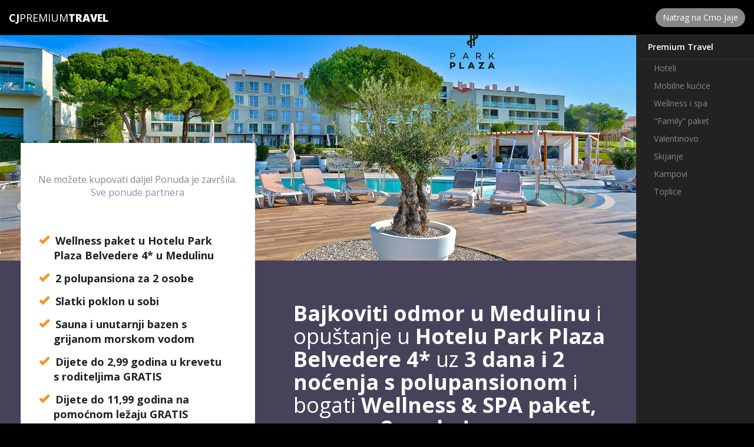

--- FILE ---
content_type: text/html; charset=utf-8
request_url: https://www.crnojaje.hr/Premium/46117
body_size: 7246
content:
 
<!DOCTYPE html PUBLIC "-//W3C//DTD XHTML 1.0 Transitional//EN" "http://www.w3.org/TR/xhtml1/DTD/xhtml1-transitional.dtd">
<html xmlns="http://www.w3.org/1999/xhtml">
    <head>
        <meta http-equiv="Content-Type" content="text/html; charset=utf-8" />
        <meta http-equiv="X-UA-Compatible" content="IE=edge">
        <meta name="viewport" content="width=device-width" />
        <meta http-equiv="content-language" content="hr" /> 
        <meta name="twitter:card" content="product" />
        <meta name="twitter:site" content="@CrnoJaje" />
        <meta name="twitter:data2" content=" €" />
        <meta name="twitter:label2" content="CIJENA" />
        <meta name="twitter:data1" content=" %" />
        <meta name="twitter:label1" content="POPUST" />
        <meta property="og:locale" content="hr_HR" />
        <meta property="og:url" content="https://www.crnojaje.hr/Premium/46117" />
        <meta property="og:image" content="https://content.crnojaje.hr/dealImages/46117/m-46117.png" />
        <meta property="og:title" content="Putovanja - Wellness odmor u Hotelu Park Plaza Belvedere 4* u Medulinu uz 2 polupansiona za dvoje!" />
        <meta property="og:type" content="article" /> 
        <meta property="og:description" content="Bajkoviti odmor u Medulinu i opuštanje u Hotelu Park Plaza Belvedere 4* uz 3 dana i 2 noćenja s polupansionom i bogati Wellness   SPA paket, a sve za 2 osobe!" />
        <meta property="og:updated_time" content="1769877979" />
        <meta property="fb:app_id" content="311175635593831" />
        <meta name="Robots" content="all" />
        <meta name="Description" content="Putovanja - Wellness odmor u Hotelu Park Plaza Belvedere 4* u Medulinu uz 2 polupansiona za dvoje!" />
        <link href="/Content/GoldDeal/bootstrap.min.css" rel="stylesheet">
        <link href='https://fonts.googleapis.com/css?family=Open+Sans:400,300,600,700,800&subset=latin,latin-ext' rel='stylesheet' type='text/css'>
        <link href="https://fonts.googleapis.com/css2?family=Material+Symbols+Outlined" rel="stylesheet" />
        <link href="/Content/css/NewCJPremiumTravel.css" rel="stylesheet">
        <link href="/Content/css/Premium/PremiumTravel.css" rel="stylesheet">
        <title>Bajkoviti odmor u Medulinu i opuštanje u Hotelu Park Plaza Belvedere 4* uz 3 dana i 2 noćenja s polupansionom i bogati Wellness   SPA paket, a sve za 2 osobe! - CJ Premium</title>

        <script src="/Scripts/CjPremium/jquery1.9.1.js"></script>
        <script src="/Scripts/jquery-ui-1.8.16.min.js"></script>
        <script src="/Scripts/CjPremium/bootstrap.min.js"></script>
        <script src="/Scripts/jquery.notify.js"></script>
         <!-- Facebook Pixel Code -->
        <script>
            !function (f, b, e, v, n, t, s) {
                if (f.fbq) return;
                n = f.fbq = function () {
                    n.callMethod ?
                        n.callMethod.apply(n, arguments) : n.queue.push(arguments)
                };
                if (!f._fbq) f._fbq = n;
                n.push = n;
                n.loaded = !0;
                n.version = '2.0';
                n.queue = [];
                t = b.createElement(e);
                t.async = !0;
                t.src = v;
                s = b.getElementsByTagName(e)[0];
                s.parentNode.insertBefore(t, s)
            } (window,
                document, 'script', 'https://connect.facebook.net/en_US/fbevents.js');
            fbq('init', '2421973078108401'); // Insert your pixel ID here.
            fbq('track', 'PageView');
        </script>
        <noscript><img height="1" width="1" style="display: none" src="https://www.facebook.com/tr?id=2421973078108401&ev=PageView&noscript=1" /></noscript>
        <!-- DO NOT MODIFY -->
        <!-- End Facebook Pixel Code -->
        <script>                
            (function (w, d, s, l, i) {
                w[l] = w[l] || []; w[l].push({ 'gtm.start':
                        new Date().getTime(), event: 'gtm.js'
                }); var f = d.getElementsByTagName(s)[0],
                        j = d.createElement(s), dl = l != 'dataLayer' ? '&l=' + l : ''; j.async = true; j.src ='https://www.googletagmanager.com/gtm.js?id=' + i + dl; f.parentNode.insertBefore(j, f);
            })(window, document, 'script', 'dataLayer', 'GTM-5LC7LLF');
        </script>
        
            <!-- Google tag (gtag.js) -->
<script async src="https://www.googletagmanager.com/gtag/js?id=G-S3B3LQV1HY"></script>
<script>
    window.dataLayer = window.dataLayer || [];
    function gtag() { dataLayer.push(arguments); }
    gtag('js', new Date());

    gtag('config', 'G-S3B3LQV1HY');
</script>
    </head>
    <body class="Putovanja">
        <noscript><iframe src="https://www.googletagmanager.com/ns.html?id=GTM-5LC7LLF"
                          height="0" width="0" style="display:none;visibility:hidden"></iframe></noscript>
        <div class="top">
            <div class="container-fluid">
                <a class="navbar-brand navbar-deal-premium pull-left" href="/Deals/PremiumList/Putovanja"><b>CJ</b>Premium</a>
                <button type="button" class="navbar-toggle pull-right" data-toggle="collapse" data-target="#myNavbar">
                    <span class="icon-bar"></span>
                    <span class="icon-bar"></span>
                    <span class="icon-bar"></span> 
                </button>
                <a href="/" class="btn btn-back pull-right">Natrag na Crno Jaje</a>
            </div>
        </div>
        <div class="menu collapse navbar-collapse" id="myNavbar">
            
<ul class="harmonika" id="accmenu">
    
        <li class="outer-li ">
                <i class="open-li-button fas" title="Klikni za potkategorije"></i>
            <a href="/Deals/PremiumList/Putovanja">Premium Travel</a>
                <ul class="inner-ul">
                        <li class="inner-li ">
                            <a href="/Deals/PremiumList/Hoteli">Hoteli</a>
                        </li>
                        <li class="inner-li ">
                            <a href="/Deals/PremiumList/Mobilne-kucice">Mobilne kućice</a>
                        </li>
                        <li class="inner-li ">
                            <a href="/Deals/PremiumList/Wellness">Wellness i spa</a>
                        </li>
                        <li class="inner-li ">
                            
                        </li>
                        <li class="inner-li ">
                            <a href="/Deals/PremiumList/Family-paket">"Family" paket</a>
                        </li>
                        <li class="inner-li ">
                            <a href="/Deals/PremiumList/Valentinovo">Valentinovo</a>
                        </li>
                        <li class="inner-li ">
                            <a href="/Deals/PremiumList/Skijanje">Skijanje</a>
                        </li>
                        <li class="inner-li ">
                            <a href="/Deals/PremiumList/Kampovi">Kampovi</a>
                        </li>
                        <li class="inner-li ">
                            <a href="/Deals/PremiumList/Toplice">Toplice</a>
                        </li>
                </ul>
        </li>
</ul>
<script>
    $(function() {
        $("li.current").addClass("open");
        $("li.inner-current").parent().parent("li.outer-li").addClass("open");
        $('.open-li-button').click(function () {
            $(this).parent("li.outer-li").toggleClass("open");
        });
    })
</script>


        </div>
        
        <div class="main">
            <div class="container-fluid premium-wrap">
                <div id="messageContianer" style="display: none">
    <div id="basic-template">
        <a class="ui-notify-cross ui-notify-close" href="#">x</a>
        <h1>#{title}</h1>
        <p style="z-index: 5">#{text}</p>
    </div>
 
    <div id="advanced-template">
        <!-- ... you get the idea ... -->
    </div>
</div>
<script type="text/javascript">
    
    $("#messageContianer").notify({
        expires: false,
        showClose: true,
        speed: 500
    });
    
    $("body.checkout #messageContianer").notify({
        expires: false,
        showClose: true,
        speed: 500
    });
        
    $('body.mobile #messageContianer').hide();

    var currentPopup    ;

    function AddedToWishlist() {
        $("#messageContianer").show();
        $("#messageContianer .ui-notify-message").hide();
        currentPopup = $("#messageContianer").notify("create", {
            title: 'Spremljeno',
            text: 'Ponuda je spremljena na vašu listu želja.'
        });
    }

    function RemovedFromWishlist() {
        $("#messageContianer").show();
        $("#messageContianer .ui-notify-message").hide();

        currentPopup = $("#messageContianer").notify("create", {
            title: 'Uklonjeno',
            text: 'Ponuda je uklonjena sa liste želja.'
        });
    }

</script>
                <div class="header-image" style="background-image: url(https://content.crnojaje.hr/dealImages/46117/Main46117.jpg);" alt="Bajkoviti odmor u Medulinu i opuštanje u Hotelu Park Plaza Belvedere 4* uz 3 dana i 2 noćenja s polupansionom i bogati Wellness   SPA paket, a sve za 2 osobe!" title="Bajkoviti odmor u Medulinu i opuštanje u Hotelu Park Plaza Belvedere 4* uz 3 dana i 2 noćenja s polupansionom i bogati Wellness   SPA paket, a sve za 2 osobe!">
                    
                    
                    
    
    
                    

                    

                </div>
                <div class="row buy-line">
                    <div class="title-top col-md-7 pull-right">
                        <div class="marketing">
                            <h1><b>Bajkoviti odmor u</b><b> Medulinu</b> i opuštanje u <b>Hotelu Park Plaza Belvedere 4*</b> uz <b>3 dana i 2 noćenja s polupansionom</b> i bogati <b>Wellness &amp; SPA paket, a sve za 2 osobe!</b></h1> 
                        </div>
                    </div>
                    <div class="col-md-5">
                        <div class="sidewrap-premium">
                   
                    
                            <div class="row text-center ">
                                <div class="coupons-wrap">
                                   
                   
                                    
                                        <div class="deal-done">Ne možete kupovati dalje! Ponuda je završila.  <a href='/DealProvider/5266'>Sve ponude partnera</a></div>
                                </div>
                            </div> 
                            
                    
                            <div class="row">
                                <div class="col-md-12">
                                    <div class="spec-notes">
                                        <ul><li><b>Wellness paket u Hotelu Park Plaza Belvedere 4* u Medulinu</b></li><li><b>2 polupansiona za 2 osobe&nbsp;</b></li><li><b>Slatki poklon u sobi&nbsp;</b></li><li><b>Sauna i unutarnji bazen s grijanom morskom vodom</b></li><li><b>Dijete&nbsp;</b><b>do 2,99 godina u krevetu s roditeljima GRATIS</b></li><li><b>Dijete&nbsp;do 11,99 godina na pomoćnom ležaju GRATIS</b></li></ul>
                                    </div>
                                </div>
                            </div>

                            <div class="row notes">
                                <div class="col-md-12">
                                    <div id="demo" class="collapse">
                                        <ul>
                                            <li class="notes-title"><b>NAPOMENE:</b></li>
                                            <ul><li>Ponuda uključuje: <b>Wellness paket i 3 dana/2 noćenja s polupansionom za 2 osobe i do 2 djece u Hotelu Park Plaza Belvedere 4* u Medulinu!</b></li><li><b>1 dijete do 2,99 godina GRATIS na osnovnom ležaji, a 1 dijete do 11,99 GRATIS na pomoćnom ležaju!&nbsp;</b></li><li><b>Cijena vrijedi za 2 osobe i uključuje:</b></li><li><b>3 dana/2 noćenja u dvokrevetnoj sobi</b></li><li><b>polupansion - buffet doručak i večera</b></li><li><b>slatki poklon u sobi&nbsp;</b></li><li><b>korištenje saune i unutarnjeg bazena s grijanom morskom vodom u wellnessu hotela + k</b><b>orištenje fitnessa +&nbsp;</b><b>10% popusta na sve tretmane wellnessa&nbsp;</b></li><li><b>besplatni upgrade u Superior sobu </b>(ili balkon ili pogled more, sukladno raspoloživosti)</li><li><b>boravišna pristojba</b></li><li><b>besplatni Wi-Fi&nbsp;</b></li><li><b>besplatni parking u blizini hotela&nbsp;</b></li><li><b>GRATIS dijete do 2,99 godina; 1 dijete do 11,99 godina na pomoćnom ležaju GRATIS; Family sobe: 1. dijete do 11,99 godina GRATIS,</b> 2. dijete do 11,99 godina doplata 20€ dnevno</li><li><b>Kupon vrijedi za 2 osobe.</b></li><li><b>Kupon vrijedi od 02.01.2023.do 31.03.2023.</b></li><li><b>Prije kupnje kupona obavezna provjera slobodnog termina na <a href="tel:052 529 400">052 529 400</a> ili msbeletic@arenahospitalitygroup.com, a ODMAH nakon kupnje i primitka kupona potrebna potvrda rezervacije termina na msbeletic@arenahospitalitygroup.com!</b></li><li class="imp">Kupon je potrebno ponijeti sa sobom prilikom dolaska!</li><li class="imp">Rezervacija termina ovisno o smještajnoj raspoloživosti Hotela!</li><li class="imp">Budući da je ponuda ograničena, kupljene kupone nije moguće stornirati.</li><li class="imp">U slučaju eventualne reklamacije i nezadovoljstva potrebno se obratiti na licu mjesta pružatelju usluge. Naknadne reklamacije se neće uvažiti</li><li class="imp">U slučaju da kupon nije iskorišten u roku, jasno navedenom na samom kuponu/ponudi, ne ostvaruje se povrat sredstava.</li><li class="imp">U slučaju da trebate R1, isti tražite direktno od partnera prije izrade računa.</li><li class="imp">Fakturu (račun) za navedeni proizvod ili uslugu koju kupujete, izdaje isključivo tvrtka-pružatelj usluga.</li><li class="imp">Kupac je obvezan rezervirati termin dolaska kod partnera (ukoliko nije drugačije definirano) te je obvezan u slučaju eventualnog otkazivanja, pismeno o tome obavijestiti partnera i Crno Jaje zbog ostvarivanja prava na povrat.</li><li class="imp">Popust se ostvaruje isključivo kupnjom kupona.</li><li class="imp">Kupnja je moguća putem web stranice CJPremium Travel - CrnoJaje.hr ili u poslovnici u Zagrebu - Vlaška 63 (plaćanje karticama ili općom uplatnicom), u protivnom popust na uslugu/proizvod ne vrijedi!<b>&nbsp;&nbsp;</b></li><li>U slučaju nemogućnosti korištenja kupona zbog više sile isto će biti ostvareno odmah po normalizaciji! Odobravamo isključivo odgodu realizacije, te kupon u tom slučaju vrijedi do termina koji će biti definiran sa korisnikom i partnerom!</li></ul>
                                            <ul>
                                                <li>Kupac je obvezan rezervirati termin dolaska kod partnera (ukoliko nije drugačije definirano) te je obvezan u slučaju eventualnog otkazivanja, pismeno o tome obavijestiti partnera i Crno Jaje zbog ostvarivanja eventualnog prava na povrat.</li>
                                                <li>Po Zakonu o zaštiti potrošača NN 19/22 članak 86. stavak 12, kupac nema pravo na jednostrani raskid ovog ugovora pružanja usluge smještaja ako je ugovoreno da usluga bude pružena određenog datuma ili u određenom razdoblju.</li>
                                            </ul>
                                            
                                        </ul>
                                    </div>
                                </div>
                            </div>
                        </div>
                    </div>
                    <div class="col-md-7 float-lg-right">
                        <div class="marketing">
                            <div class="titles">
                                <h2>
                                    
                                    
                                
                                    Savršen odmor na istarski način uz luksuzni paket Hotela Park Plaza Belvedere 4*... U cijenu je uključena i boravišna pristojba te mogućnost besplatnog upgradea sobe (sukladno raspoloživosti)! Kupon vrijedi do 31.03.2023.
                                </h2>
                            </div>
                                    
                    <h3 class="suggestion-offer-tittle"><strong>Pogledajte ovu ponudu</strong></h3>
                    <div class="row suggestion-offer">
                        <div class="col-xs-12 col-lg-6 suggestion-offer-image">
                            <img src="https://content.crnojaje.hr/dealImages/65116/m-65116.png" class="w-100"/>
                        </div>
                        <div class="col-xs-12 col-lg-6">
                            <h4>
                                Bajkoviti odmor u <b>Medulinu</b> i opuštanje u <b>Hotelu Park Plaza Belvedere 4*</b> uz <b>3 dana i 2 noćenja na bazi polupansiona za 2 osobe i do 2 djece,</b> <b>Wellness &amp; SPA sadržaje... </b>
                            </h4>
                            <div class="row cijene">
                                        <div class="col-md-8 col-sm-9 col-xs-12 text-center">
                                            <div class="service-item best-price">
                                                <p><span>SUPER CIJENA OD</span>
                                                    <strong>
                                                        299,00 €
                                                    </strong>
                                                </p>
                                            </div>
                                        </div>
                                <div class="col-md-4 col-sm-3 col-xs-12 buy">
                                    <div class="service-item btn_buy list-btn">
                                        <a href="/Deals/Details/65116" class="button kupi">KUPI</a>

                                    </div>
                                </div>
                            </div>
                        </div>
                    </div>
                        </div>
                    </div>
                </div>
            </div>
        </div>
        
    
        
        <footer>
            <div class="container-fluid">
                <div class="row">
                    <div class="col-lg-4 col-sm-12 col-xs-12 maps">
                        <h1 id="map_canvas_title" style="background-color: #555; font-size: 16px; font-weight: bold; color: White; padding: 15px 20px; text-align: left; margin-bottom: 0px; float: none; line-height: normal; border-bottom: none; text-shadow: none; letter-spacing: 0px;">A gdje je to?</h1> 
<div id="map_canvas" style="height: 200px; width: auto; margin-top: 0px; "></div>

                    </div>
                    <div class="col-lg-4 col-sm-6 col-xs-12">
                        <a href="/"><img class="premium-footer" src=https://content.crnojaje.hr/dealProviderImage/5266.png alt="Arena Hospitality Group" class="logo" /></a>
                               
                        <p>
                     
                    
                            <strong>Arena Hospitality Group</strong><br>
                                                                                 -, -<br />
                                                                                 Telefon: -<br />
                                                                                     <span>Info mobitel:</span> -<br />
                                                                                 <a href="http://www.arenahotels.com" target="_blank">www.arenahotels.com</a><br>
                                                                                                                                                                                                         <a href="mailto:msbeletic@arenahospitalitygroup.com">msbeletic@arenahospitalitygroup.com</a>
                        </p>
                    </div>
                    <div class="col-lg-4 col-sm-6 col-xs-12">
                        <img class="premium-footer" src="https://content.crnojaje.hr/dealImages/12481/jaje_logo.png" />
                    </div>
                </div>
            </div>
        </footer>
        <script>
            $('.carousel').carousel({
                interval: 2000 //changes the speed
            }   )
        </script>
        
        <script>
            $(document)
                .on('click', '.dropdown-menu', function (e) {
                    e.stopPropagation();
                });
        </script>
        
        <link rel="stylesheet" href="/Scripts/Leaflet/leaflet.css">
<script src="/Scripts/Leaflet//leaflet.js"></script>
<script>var mymap = L.map('map_canvas').setView([44.812005, 13.942444], 11);
L.marker([44.812005, 13.942444]).addTo(mymap).bindPopup('Osipovica 33, Medulin');
L.tileLayer('https://{s}.tile.openstreetmap.org/{z}/{x}/{y}.png', {
                                    attribution: '&copy; <a href="https://www.openstreetmap.org/copyright">OpenStreetMap</a> contributors'
                                    }).addTo(mymap);
                                    </script>

                <script type="text/javascript">
            var _gaq = _gaq || [];
            _gaq.push(['_setAccount', 'UA-28118054-1']);
            _gaq.push(['_trackPageview']);
            (function () {
                var ga = document.createElement('script'); ga.type = 'text/javascript'; ga.async = true;
                ga.src = ('https:' == document.location.protocol ? 'https://ssl' : 'http://www') + '.google-analytics.com/ga.js';
                var s = document.getElementsByTagName('script')[0]; s.parentNode.insertBefore(ga, s);
            })();
        </script>


    </body>
    
<!-- Ellapsed Time (10094) Url(https://www.crnojaje.hr:443/Premium/46117) Server(WEBPK2) -->
</html>


<script>
    var napomene = $("#demo");
    napomene.attr("aria-expanded", false);

    $("#napomeneBtn").click(function () {
        $("#napomeneBtn").html(napomene.attr("aria-expanded") === 'false' ? "Sakrij napomene" : "Pročitaj sve napomene");
    });
</script>

--- FILE ---
content_type: text/css
request_url: https://www.crnojaje.hr/Content/css/NewCJPremiumTravel.css
body_size: 5524
content:
html,
body {
    height: 100%;
    background-color: #000;
    color: #888;
    font-size: 14px;
    font-family: 'Open Sans',Helvetica,Arial,sans-serif;
}
html.premium-list {
    height: 100%;
    background-color: #fff;
}
html.premium-list body {
    height: 100%;
    background-color: #fff;
}
a, a:hover {
  color: #948bb7;
}
h1,h2 {
    color: white;
}
h2 {
    font-size: 18px;
    line-height: normal;
    margin-bottom: 20px;
}
.premium-wrap {
    padding: 60px 200px 50px 0px;
}
.header-image {
    background-position: center 0px; 
    background-repeat:  no-repeat;
    background-size: cover;
    background-repeat: no-repeat;
    padding-top: 41%;
    margin-bottom: 50px;
    margin-right: -15px;
    margin-top: -60px;
    position: relative;
}
.marketing {
     padding: 0px 50px 0px 35px;
}
.marketing .description  img {
    margin: 20px 0px;
    width: 100%!important;
}
.marketing .description p b {
    color: white;
}
.Zdravlje .marketing .description img {
    display: none!important;
}
.wishlist-button.activated{
  color: #fc8f24!important;
}

.d-flex {
    display: flex;    
}
.align-items-center {
    align-items: center;
}
.justify-content-center {
    justify-content: center;
}
.mt-2 {
    margin-top: 20px; 
}
.ml-1 {
    margin-left: 10px; 
}
.mr-2 {
    margin-right: 20px; 
}
.mb-2 {
    margin-bottom: 20px; 
}

.bots-voucher {position: absolute;right: 0px;top: 0px;}

/*Master*/
.master-znak {position: absolute; top: -6px; left: -6px; width: 87px; height: 88px; background: none; z-index: 2000;background-image: url(../images/ukras-master.svg);background-repeat: no-repeat;}
.zaba-znak {position: absolute; top: -6px; left: -6px; width: 87px; height: 88px; background: none; z-index: 2000;background-image: url(../images/ukras-zaba.svg); background-repeat: no-repeat;}
.master-details-ukras {position: absolute;width:200px;height: 200px;right: 15px;bottom: 0px;}
.master-details-ukras.diners,.master-details-ukras.zaba {position: absolute;width:200px;height: 200px;right: auto;bottom: 0px;left: calc(41% - 15px);}
.master-details-ukras svg{width:100%;height: 100%;}
.master-akcija-lista {
    border: 3px dashed #dda045;
    padding: 2% 30% 2% 2%;
    margin-bottom: 2%;
    font-size: 18px;
    line-height: 24px;
    border-radius: 5px;
    background-image: url(/Content/images/master-kartice-lista.png);
    background-repeat: no-repeat;
    background-position: center right 2%;
    margin-top: 10px;
    color: #000;
    background-color: white;
}
.master-akcija-lista .master-disc{
    font-size: 28px;
    color: #dda045; 
    padding-bottom: 10px;
    display: block;
}

.master-akcija-lista p{
    margin-bottom: 0px;
}

.black-friday-badge {position: absolute; overflow: hidden;height: 250px;width: 250px;left: auto;z-index: 5000;top: 60px;right: 15px;}
.black-friday-badge img{height: 250px; position: absolute;right: -30px;}


.ultra-last-minute {
    display: block;
    position: absolute;
    width: 180px;
    height: 50px;
    background-image: url(/Content/images/ultra-last-minute.svg);
    background-repeat: no-repeat;
    top: 100px;
    background-size: 100% auto;
} 

   
 /*** IZDVOJENO u MARKETING OPIS ***/
.marketing .description .izdvojeno { clear: both; min-height: 70px; margin-bottom: 15px; border-top: 1px solid #fff; border-bottom: 1px solid #fff;padding: 15px 6px 8px 0;}
.marketing .description .izdvojeno span { background: url(../images/art/izdvojeno.png) top left no-repeat; display:block; float: left; width: 42px; height: 55px; margin: 0px 10px 0 0;}
.marketing .description .izdvojeno span.red { background-position: top left;}
.marketing .description .izdvojeno span.green { background-position: top center;}
.marketing .description .izdvojeno span.blue { background-position: top right;}
.marketing .description .izdvojeno p { margin-bottom: 10px;color: white;}

ul { padding-left: 0px;}

/*Menu&Top*/
.menu {
    background-color: #222;
    width: 200px;
    position: fixed;
    min-height: 100vh;
    max-height: 100vh;
    z-index: 2000;
    right: 0px;
    padding-top: 60px;
    padding-right: 0px;
    overflow-y: scroll;
    padding-left: 0px;
}
.menu ul {    
    list-style: none;   
}
.menu ul li a {
    font-weight: 600;
    color: white;
    padding: 10px 20px;
    display: block;
    border-bottom: 1px solid #333;
}
.menu ul li a:hover {
    background-color: #333;
    text-decoration: none;
    color: white;   
}

.menu ul li ul li a:hover {    
    padding: 5px 20px 5px 35px;
}

.menu ul li ul li a {
    font-weight: 400;
    color: #888;
    padding: 5px 20px 5px 30px;
    display: block;
    border-bottom: 0px solid #888;
}

.menu ul li ul li.inner-current a
{
   color: white;    
}

.menu ul li.current>a {
   background-color: #000;
}

.top {
    background-color: #000;   
    width:100%;
    position: fixed;
    height: 60px;
    z-index: 10000;
    border-bottom: 1px solid #333;
    padding: 5px 0px;    
}
.top .btn {
     margin-top: 9px;    
}
.navbar-brand {
    color: white;
    text-transform: uppercase;
    width: 200px;     
    padding: 15px 0px;
}
.mr-1 {
    margin-right: 10px;
}
	
ul.icons-share {
    display: flex;    
}
ul.icons-share li {
    padding: 5px;
    list-style: none; 
}


/*Buttons*/
.btn {
    border-radius: 50px;
}
.btn-default {
    background-color: #888;
    color: white;
    border: 0px;    
}
.btn-default:hover, .btn-default:focus, .btn-default:active {
    background-color: #777;
    color: white;
    border: 0px;    
}

.btn-primary {
    background-color: #fc8f24;
    color: white;
    border: 0px;    
}
.btn-primary:hover, .btn-primary:focus, .btn-primary:active {
    background-color: #da7818;
    color: white;
    border: 0px;    
}
.w-100 { width: 100%;}
.d-block {display: block}
#kupiButton {
    font-size: 28px;
    padding: 10px 30px;
    margin: 20px 0px;
    font-weight: 800;
}

.btn-back {
    background-color: #888;
    color: white;
    border: 0px;    
}
.btn-back:hover, .btn-back:focus, .btn-back:active {
    background-color: #777;
    color: white;
    border: 0px;    
}

.navbar-brand.gastro:after { content: "Gastro";font-weight: 800;}
.navbar-brand.putovanja:after { content: "Travel";font-weight: 800;}
.navbar-brand.zdravlje:after { content: "Medical";font-weight: 800;}



/*Price*/
.price {
    color: #222;
    font-size: 36px;
    font-weight: 800;
    padding-top: 20px;
    text-transform: uppercase;
} 

.super .price {
    text-align: center;
}

.price span{
    color: #888;
    font-size: 18px;
    display: block;
    font-weight: 300;
}
.price span.euro{ font-size: 28px;text-decoration: none;color: #222;line-height: 24px;font-weight: bold;} 
.price-full span.euro{ font-size: 28px;text-decoration: none;color: #222;line-height: 24px;font-weight: bold; text-align: center;} 
.price-full { color: #fff;font-size: 36px;font-weight: 800;padding: 15px;display: inline-block;margin: 20px 0px;text-transform: uppercase;}
.price-full span{ color: #888;font-size: 28px;font-weight: 300;display: block;line-height: 22px;text-decoration: line-through;text-align: left; }
.disc { text-transform: uppercase;color: #fc8f24;font-size: 36px;font-weight: 800;line-height: 48px;padding: 15px;display: inline-block;border: 3px solid #fc8f24;text-align: center;margin: 20px 0px 20px 20px;border-radius: 5px;}
.disc span{ color: #fc8f24;font-size: 24px;font-weight: 300;display: block;line-height: 22px; }


/*Sidebar*/
.sidewrap-premium {
    background-color: #222;
    padding: 30px 30px;
    margin: -250px 0px 35px 35px;
    border: 1px solid #eee; 
}
.sidewrap-premium label {
    color: #fff;
    padding-bottom: 5px;
    width: 100%;    
}

.spec-notes{   
    padding-top: 30px;
}
.spec-notes li{
    list-style: none;  
}
.spec-notes li{
    padding: 5px 25px;
    font-size: 18px;
    color: #fff;
}
.spec-notes li:before{
    display: inline-block;
    margin-right: 10px;
    content:"\e013";
    font-family: 'Glyphicons Halflings';    
    margin: 0px 10px 0px -25px;
    line-height: 28px;
    color: #fc8f24;  
}

.notes .btn {
    width: 100%;
    margin: 20px 0px 10px 0px;
}
.notes ul {
    padding: 15px;
}
.notes ul li{
    padding: 5px 0px;
}
.notes-title {
    color: #fc8f24;  
}

.coupons-wrap {
    vertical-align: middle;
    display: inline-block;
    width: 100%;
}
.sold-coupons {
    display: inline-block;
    vertical-align: middle;
    margin: 0px 20px 20px 20px;
}
.sold-coupons strong {
    color: #fff;
    margin-right: 5px;
    display: block;
}
.timer { 
   margin: 0px 20px 20px 20px;
   display: inline-block;   
   vertical-align: middle;
}
.timer i, .sold-coupons i {
    font-size: 28px;
    display: block;
    margin: 10px;
}
.timer strong{
    color: #fff;
    display: block; 
    vertical-align: middle;  
}
.column.dodatno:hover .infobox {
	opacity:1;
	-webkit-transition: all .3s ease;
    -moz-transition: all .3s ease;
    -o-transition: all .3s ease;
    transition: all .3s ease;
	visibility:visible;
}

 .column.dodatno {
    display: block;
    margin:10px 50px 20px 50px;
    padding: 10px;
    font-size: 12px;
    text-transform: uppercase;
    text-align: center;            
    border-radius: 5px;
    vertical-align: middle; 
}

.column.dodatno.nl {
    border: 3px solid #78c511; 
    color:#78c511;
   
}
.column.dodatno.os {
    border: 3px solid #0D84C6; 
    color:#0D84C6;     
}

.column.dodatno:hover, .column.dodatno:focus {
    text-decoration: none;
}
.infobox { 
	position:absolute;
	left:50%;
    top: 0px;
	margin-left:-120px;
	width:240px;
	padding:10px 20px;
	background:#eee;
	opacity:0;
	visibility:hidden;
	font-size:12px !important;
	line-height:14px !important;
	text-align:left !important;
	text-transform:none !important;
	font-weight:normal !important;
	color:#666;
	-webkit-border-radius: 5px;
	-moz-border-radius: 5px;
	border-radius: 5px;
    -webkit-box-shadow: 0 0 5px rgba(0, 0, 0, 0.5);
    -moz-box-shadow: 0 0 5px rgba(0, 0, 0, 0.5);
    box-shadow: 0 0 5px rgba(0, 0, 0, 0.5);
	text-indent:0 !important;
	z-index:200;
	text-shadow:none !important;
}
.infobox strong {
	font-size:12px !important;
	line-height:14px !important;
	display:inline !important;
	color:#222 !important;
	float:none !important;
	margin:0 !important;
	top:0 !important;
}
.coupon {
    margin: 30px 0px;
}
footer 
{
    padding: 0px 200px 50px 0px;
    background-color: #fff;   
}
footer img.premium-footer
{
    max-width: 100%;
    padding-top: 20px;
    padding-bottom: 20px;  
}

/*Carausel*/

.carousel-wrap {
    padding-top: 60%;
    position: relative;
    width: 100%;
    margin: 20px auto;    
}
.carousel 
{
    position: absolute;
    top: 0px;
    height: 100%;
    width: 100%; 
}

.carousel .item,
.carousel .item.active,
.carousel .carousel-inner {
    width: 100%;
    height: 100%;    
}

.carousel .fill {
    width: 100%;
    height: 100%;
    background-position: center;
    background-size: cover;
}

/*PremiumSuggetion*/
.deal-done {
    font-size: 16px;padding: 20px 0;
}
.suggestion-offer-tittle {    
    color: #fff; 
}
.suggestion-offer {
    border: 1px solid #fc8f24;
    padding: 15px 15px;
}
.suggestion-offer h4{
    font-size: 18px;
    line-height: normal;
    color: white;     
}

.suggestion-offer .buy a {text-align: center;float: right;display: block;color: white;font-weight: 800;padding: 10px 20px;background-color: #fc8f24;font-size: 18px;border-radius: 5px;margin-top:5px; }
.suggestion-offer .buy a:hover {background-color: #da7818; }
.suggestion-offer a:hover, .suggestion-offer a:focus {text-decoration: none;} 
.suggestion-offer .best-price, .suggestion-offer .full-price, .suggestion-offer .discount{text-align: right;color: white;font-size: 14px;font-weight: normal;line-height: 22px;text-transform: uppercase;}
.suggestion-offer .full-price { padding: 0px 10px 0px 0px;border-right: 1px solid #fff;}
.suggestion-offer .best-price span, .suggestion-offer .discount span, .suggestion-offer .full-price span {display: block;}
.suggestion-offer .discount {text-align: left;}
.suggestion-offer .discount strong { font-size:24px; line-height: 24px;}
.suggestion-offer .full-price span { text-decoration: line-through;}
.suggestion-offer .no_padd { padding: 0px;}
.suggestion-offer .best-price strong, .suggestion-offer .full-price strong{ font-size: 24px; color: #fc8f24;line-height: 24px;}
.suggestion-offer .best-price strong span.euro, .suggestion-offer .full-price strong span.euro{ font-size: 18px;text-decoration: none;color: #fc8f24;line-height: 24px;font-weight: bold;}
.suggestion-offer .cijene {padding: 10px 0px 0px 0px; margin-top: 0px;}
.suggestion-offer img {padding: 10px 0px;}

/*PremiumList*/
.premiumlist { color: #999;}
.premium-list-deal {padding: 0px}
.premium-list .premium-list-deal li { list-style: none;}
.premium-list .premium-list-deal li .deal-wrap{ padding: 0px 20px;background-color:#222;margin-top: 30px;}
.premium-list .premium-list-deal li .photo { height: 180px;background-size: cover;background-position: center;margin: 0px -20px;}
.premium-list .buy a {text-align: center;float: right;display: block;color: white;font-weight: 800;padding: 10px 20px;background-color: #fc8f24;font-size: 18px;border-radius: 5px;margin-top:5px; }
.premium-list .buy a:hover {background-color: #da7818; }
.premium-list a:hover, .premium-list a:focus {text-decoration: none;} 
.premium-list .best-price, .premium-list .full-price, .premium-list .discount{text-align: right;color: white;font-size: 14px;font-weight: normal;line-height: 22px;text-transform: uppercase;}
.premium-list .full-price { padding: 0px 10px 0px 0px;border-right: 1px solid #fff;}
.premium-list .best-price span, .premium-list .discount span, .premium-list .full-price span {display: block;}
.premium-list .discount {text-align: left;}
.premium-list .discount strong { font-size:24px; line-height: 24px;}
.premium-list .full-price span { text-decoration: line-through;}
.premium-list .no_padd { padding: 0px;}
.premium-list .best-price strong, .premium-list .full-price strong{ font-size: 24px; color: #fc8f24;line-height: 24px;}
.premium-list .best-price strong span.euro, .premium-list .full-price strong span.euro{ font-size: 18px;text-decoration: none;color: #fc8f24;line-height: 24px;font-weight: bold;}
.premium-list .cijene {padding: 20px 0px;border-top: 1px solid #333;margin-top: 10px;}
.premium-wrap-list {    padding: 60px 230px 50px 30px;}

/*
.premium-list .premium-list-deal li .deal-wrap.PremiumTravel{  background-color: #474259; }
.premium-list .premium-list-deal li .deal-wrap.PremiumGastro{ background-color: #4A5938; }
.premium-list .premium-list-deal li .deal-wrap.PremiumMedical{ background-color: #36616f; }*/


.premium-list .premium-list-deal li .deal-wrap { position: relative;}
.premium-list .premium-list-deal li .deal-wrap.PremiumTravel{  background-color: #474259; background-image: linear-gradient(#474259 60%, #222); }
.premium-list .premium-list-deal li .deal-wrap.PremiumGastro{ background-color: #4A5938; background-image: linear-gradient(#4A5938 60%, #222);}
.premium-list .premium-list-deal li .deal-wrap.PremiumMedical{ background-color: #36616f; background-image: linear-gradient(#36616f 60%, #222);}


.premium-list .PremiumTravel .cijene {border-top: 1px solid #948bb7;}
.premium-list .PremiumGastro .cijene {border-top: 1px solid #b4c89d;}
.premium-list .PremiumMedical .cijene {border-top: 1px solid #8bb7c7;}


.icon-bar { background-color: white;}
.navbar-toggle  {
    margin-right: 0px;
    margin-left: 5px;
    padding-right: 0px;
}
.list-filter-wrap { padding-top: 30px;}


.list-filter-wrap .filter {
    display: -webkit-box;      /* OLD - iOS 6-, Safari 3.1-6 */
    display: -moz-box;         /* OLD - Firefox 19- (buggy but mostly works) */
    display: -ms-flexbox;      /* TWEENER - IE 10 */
    display: -webkit-flex;     /* NEW - Chrome */
    display: flex; 
    flex-wrap: wrap;
}

.cj-search.cj-search-wrap {
    
}

.cj-search input, .cj-search  select {
      border: 1px solid #ddd;            
      display: -webkit-box;      /* OLD - iOS 6-, Safari 3.1-6 */
      display: -moz-box;         /* OLD - Firefox 19- (buggy but mostly works) */
      display: -ms-flexbox;      /* TWEENER - IE 10 */
      display: -webkit-flex;     /* NEW - Chrome */
      display: flex; 
      -webkit-flex: 1; /* Safari 6.1+ */
      -ms-flex: 1; /* IE 10 */ 
      flex: 1; 
      flex-basis: 24%;      
      width: auto;
      clear: both;      
      color: #555;
      height: 38px;
      font-size: 12px;      
      padding: 8px 7px;
      margin: 0px 0.5% 10px 0.5%;
      text-align: left;          
      border-radius: 3px; 
      line-height: 20px; 
      background-color: white;
}
.cj-search .serach-input {
    flex-basis: 52%; 
    padding-left: 30px; 
    background: #fff url(../images/art/search.png) 10px center; 
    background-repeat: no-repeat;
    max-width: 30%;
}
.cj-search .mini_button {
     flex-basis: 15%;
     height:38px;
     margin: 0px 0.5%;
     border: 0px;
     background-color: #888;
    color: white;
    border-radius: 5px;
              
}

.cj-search .mini_button:hover {   
     background-color: #666; 
              
}
.search-objasnjnje { width: 100%; margin-bottom: 0px;padding: 0px 0px 20px 0.5%;font-size: 12px;color: #555;font-weight: bold;display: block;}
#dateFrom, #dateTo 
{
    flex-basis: 18%;
    max-width: 18%;   
    background: url(../images/icons/calendar.png) no-repeat 5px center;    
    padding-left:25px;
 }

.cj-search #tagId {
    max-width: 30%;    
}
.cj-search #tagId.tag-category-big  {max-width: 25%;}
.subcategory select option { line-height: 28px; font-size: 12px; padding: 0px 10px; }
.no-deal-warining { text-align: center;margin-top: 20px;}


@font-face {
    font-family: Marine-Black-Italic;
    src: url(/Content/fonts/marine-black-italic.woff);
}
.podrzimo {
    position: absolute;
    bottom:60px;
    right: 0px;
    width: 300px;
    padding: 10px 20px;
    height: 70px;    
    background: linear-gradient(to right, rgba(255,255,255,0) 1%,rgba(255,255,255,0.8) 20%, rgba(255,255,255,1) 99%);
}

.zivot 
{
    position: absolute;
    bottom:150px;
    right: 10px;
    width: 300px;    
    height: 70px;       
}

.zivot img, .bozic-badge img, .mjere-badge img
{
    width: 100%;       
}

.bozic-badge 
{
    position: absolute;
    top:50px;
    right: 10px;
    width: 170px;    
    height:170px;
    z-index: 3;       
}

.mjere-badge 
{
    position: absolute;
    top: 85px;
    right: 20px;
    width: 120px;
    height: 120px;
    z-index: 3;      
}

.float-lg-right 
{
    float: right;
    
}


@media only screen and (min-width: 1600px) 
{
    .column.dodatno {
        display: inline-block;
        margin: 10px;
    }
    .column.dodatno.os strong {      
        font-size: 18px;
        display: block;  
    }
    .column.dodatno.os strong span.euro {
        font-size: 14px;
    }
    .premium-list .premium-list-deal li .photo { height: 250px;}
}

@media only screen and (max-width: 1024px) 
{
  h1 {
      font-size: 24px;
      line-height: 30px;
    }
  .cj-search .serach-input {max-width: 98%;}

  .cj-search #tagId.tag-category-big {max-width: 50%;}
  .ultra-last-minute {
    display: block;
    position: absolute;
    width: 120px;
    height: 33px;
    background-image: url(/Content/images/ultra-last-minute.svg);
    background-repeat: no-repeat;
    top: 80px;
    background-size: 100% auto;
} 

.zivot 
{
    bottom:150px;  
    width: 150px;    
    height: 35px;       
}

.bozic-badge {
    
    top:50px; 
    width: 100px;    
    height: 100px;        
}
.mjere-badge 
{
   
    top:70px;
    width: 70px;    
    height: 70px;
    right: 20px;
         
}


    
}


@media only screen and (max-width: 960px) 


{
.float-lg-right 
{
    float: inherit;
    
}


.list-title h2 {
    font-size: 16px;
} 
h2 {
    font-size: 18px;
}
.spec-notes ul li {    
    font-size: 1rem;
}  
   
.sidewrap-premium {
    margin: 30px 25px 50px 25px; 
}
.timer, .sold-coupons {
    margin: 0px 10px 20px 10px;
    font-size: 12px;
}
.spec-notes ul {
    padding-top: 0px;
}
.marketing {
    padding: 0px 25px 0px 25px;
}
.carousel-wrap {
    padding-top: 60%;
    position: relative;
    width: calc(100% + 50px);
    margin: 20px -25px 20px -25px;
}
.top .btn {
    font-size: 12px;
    margin-top: 10px;
}    
.navbar-brand {
    width: auto;
    text-align: left;        
} 
footer {
    text-align: center;
}   
.header-image {    
    margin-right: -15px;
    margin-left: -15px;
    padding-top: 50%;
    background-position: center top;
    margin-top: 0px;
    margin-bottom: 10px;
}
.cj-search #tagId.tag-category-big, #travelLocation  {max-width: 30%;}
#dateFrom, #dateTo {
        max-width: 20%;
    width: 20%;
}
.title-top.pull-right {
    float: none!important;
}


.master-lista { right: auto;left: -6px;top: -6px;}

.master-akcija-lista {background-size: 100px auto;margin-bottom: 7%;}

.ultra-last-minute {
    display: block;
    position: absolute;
    width: 120px;
    height: 33px;
    background-image: url(/Content/images/ultra-last-minute.svg);
    background-repeat: no-repeat;
    top: auto;
    left: 15px;
    bottom: 20px;
    background-size: 100% auto;
} 
.podrzimo {width:200px;height:40px;bottom: 130px;right: 10px; padding:5px}
.zivot 
{
    bottom:150px;  
    width: 150px;    
    height: 35px;       
}

.bozic-badge {
    
    top:0px;           
}
.mjere-badge 
{
   
    top:25px;   
         
}
.bots-voucher img{height:170px}

.black-friday-badge {position: absolute; overflow: hidden;height: 250px;width: 250px;left: auto;z-index: 5000;top: 0px;right: 0px;}
.black-friday-badge img{height: 150px; position: absolute;right: -30px;}   
  
}



@media only screen and (max-width: 414px) 

{   
    
 .suggestion-offer .cijene {
    padding: 20px 0px 0px 0px;
    margin-top: 0px;
}
.suggestion-offer {
    border: 1px solid #fc8f24;
    padding: 15px 0px;
}

.suggestion-offer img {
    padding: 0px 0px 10px 0px;
}
 
 .sidewrap-premium label {
    font-size: 10px;
}
    .zivot 
{
    bottom:80px;  
    width: 150px;    
    height: 35px;       
}

    
    .podrzimo {width:200px;height:40px;padding: 5px;bottom: 60px;right: 0px;}
    
    h1 {
    font-size: 18px;
    line-height: 24px;
}
#kupiButton { margin: 10px 0px;}
.price { padding-top: 10px;}
.spec-notes ul li {    
    font-size: 0.9rem;
    padding: 3px 10px 3px 25px;
}  
.spec-notes {
    padding-top: 0px;
}
   
#dateFrom, #dateTo {
    max-width: 49%;
    width: 49%;
}
.cj-search input, .cj-search select, .cj-search .serach-input, .cj-search #tagId, .cj-search .mini_button, .cj-search #tagId.tag-category-big, #travelLocation  {
    width: 100%;
    display: block;
    flex-basis: 100%;
    max-width: 100%;
} 
.notes .btn   {
    margin: 10px 0px 5px 0px;
}
.premium-list .buy a, .suggestion-offer .buy a { width: 100%;margin-top: 20px;}
.disc {
    margin-left: 0px;
    padding: 10px;
    font-size: 28px;
    line-height: 36px;
}
.disc span { font-size: 18px;}
.price-full { font-size: 28px;padding: 15px 10px;}
.price-full span { font-size: 18px;}
.premium-list .best-price, .suggestion-offer .best-price{ text-align: center;}
.premium-wrap, .premium-wrap-list {
    padding: 60px 15px 20px 15px;
}
 footer {
    padding: 0px 0px 50px 0px;
    }
.sidewrap-premium {
    margin: 30px 10px 50px 10px; 
}
.marketing {
    padding: 0px 10px 0px 10px;
}
.navbar-brand {
    font-size: 14px;
}   
.notes ul ul {
    padding: 25px 0px;
    font-size: 0.8rem;
}

.master-details-ukras {width:100px;height: 100px;right: 0px;}
.master-details-ukras.diners, .master-details-ukras.zaba {width:100px;height: 100px;right: auto;left: 0px;}
.master-akcija-lista {padding: 5% 30% 4% 5%;background-image: url(/Content/images/master-kartice-lista-mob.png);background-size: 80px auto;background-position: center right 3%;margin-bottom: 7%;}


.ultra-last-minute {
    display: block;
    position: absolute;
    width: 120px;
    height: 33px;
    background-image: url(/Content/images/ultra-last-minute.svg);
    background-repeat: no-repeat;
    top: auto;
    left: 0px;
    bottom: 20px;
    background-size: 100% auto;
} 
.zivot {
    right: 0px;
}
.bozic-badge 
{
    position: absolute;
    top:0px;
    right: 10px;
    width: 80px;    
    height:80px;
    z-index: 3;       
}

.mjere-badge 
{
    position: absolute;
    top:15px;
    right: 0px;
    width: 60px;    
    height:60px;
    z-index: 3;       
}
.bots-voucher img{height:170px}
}


@media only screen and (max-width: 320px) 
{
  
   .navbar-brand {
        font-size: 12px;
    }
     .top .btn {
        font-size: 10px;
        margin-top: 12px;
    } 
     .premium-list .premium-list-deal li .photo { height: 150px;}
    .master-akcija { background-position: right 20px bottom 10px;}
    .bots-voucher img{height:140px}

}

.ui-notify {
    position: fixed;
    z-index:20000;
    right: 0;
    top: 20%;
    left: 50%;
    margin-left: -160px;
    width: 350px;
    font-family: Arial,Helvetica,sans-serif;
}

.ui-notify-message-style { 
	background:#fff;
	padding:20px 20px 5px;
	-webkit-border-radius: 15px;
	-moz-border-radius: 15px;
	border-radius: 15px;
 	-webkit-box-shadow: 0 0 20px rgba(0, 0, 0, 0.8);
 	-moz-box-shadow: 0 0 20px rgba(0, 0, 0, 0.8);
 	box-shadow: 0 0 20px rgba(0, 0, 0, 0.8); 
	text-align:left;	
 }

.ui-notify-message h1 { 
	font-size:20px;
	font-weight:bold;
	color:#636363;
	width:100%;
	background:#fff;
	padding:10px 15px;
	position:relative;
	margin:-15px 0 0 -15px;
	-webkit-border-top-left-radius: 10px;
	-webkit-border-top-right-radius: 10px;
	-moz-border-radius-topleft: 10px;
	-moz-border-radius-topright: 10px;
	border-top-left-radius: 10px;
	border-top-right-radius: 10px;
	border-bottom: 0px solid #EEE;
 }  

.ui-notify-message p { 
	background:#eee;
	color:#222;
	display:block;
	padding:15px;
	position:relative;
	margin:1px -15px 0 -15px;
	min-width:100%;
	-webkit-border-bottom-right-radius: 10px;
	-webkit-border-bottom-left-radius: 10px;
	-moz-border-radius-bottomright: 10px;
	-moz-border-radius-bottomleft: 10px;
	border-bottom-right-radius: 10px;
	border-bottom-left-radius: 10px;
 }

.ui-notify-cross, .jqClose { 
	width:46px;
	height:46px;
	position:absolute;
	top:-20px;
	right:-20px;
	background:url(../images/art/transparent1.png) no-repeat 0px 1px;
	z-index:2000;
	text-indent:-8000px;
}
.ui-notify-cross:hover, .jqClose:hover {
	background:url(../images/art/transparent1.png) no-repeat -50px 1px;
}


.ui-notify-cross:hover:active { position:absolute; top:-17px;
	right:-17px;  }

--- FILE ---
content_type: text/css
request_url: https://www.crnojaje.hr/Content/css/Premium/PremiumTravel.css
body_size: 195
content:
.description p {  color: #948bb7;}
.description {  color: #948bb7;}
.description b { color: white;}
.navbar-brand:after { content: "Travel";font-weight: 800;}
a, a:hover, a:focus {
  color: #948bb7;
}
.main { background: #474259;}

.btn-default {
    background-color: #948bb7;    
}
.btn-default:hover, .btn-default:focus, .btn-default:active {
    background-color: #474259;
}


/*white*/

.sidewrap-premium {
    background-color: #fff;
}
.price-full { color: #222;}
.spec-notes li{
    color: #222;
}
.sidewrap-premium label {
    color: #777;
}
.timer strong{
    color: #222;
}

.sold-coupons strong {
    color: #222;
}

--- FILE ---
content_type: application/javascript
request_url: https://www.crnojaje.hr/Scripts/jquery.notify.js
body_size: 1250
content:
/*
 * jQuery Notify UI Widget 1.4
 * Copyright (c) 2010 Eric Hynds
 *
 * http://www.erichynds.com/jquery/a-jquery-ui-growl-ubuntu-notification-widget/
 *
 * Depends:
 *   - jQuery 1.4
 *   - jQuery UI 1.8 widget factory
 *
 * Dual licensed under the MIT and GPL licenses:
 *   http://www.opensource.org/licenses/mit-license.php
 *   http://www.gnu.org/licenses/gpl.html
 *
*/
(function($){

$.widget("ech.notify", {
	options: {
		speed: 500,
		expires: 5000,
		stack: 'below',
		custom: false,
        queue: false
	},
	_create: function(){
		var self = this;
		this.templates = {};
		this.keys = [];
		
		// build and save templates
		this.element.addClass("ui-notify").children().addClass("ui-notify-message ui-notify-message-style").each(function(i){
			var key = this.id || i;
			self.keys.push(key);
			self.templates[key] = $(this).removeAttr("id").wrap("<div></div>").parent().html(); // because $(this).andSelf().html() no workie
		}).end().empty().show();
	},
	create: function(template, msg, opts){
		if(typeof template === "object"){
			opts = msg;
			msg = template;
			template = null;
		}
		
		var tpl = this.templates[ template || this.keys[0]];
		
		// remove default styling class if rolling w/ custom classes
		if(opts && opts.custom){
			tpl = $(tpl).removeClass("ui-notify-message-style").wrap("<div></div>").parent().html();
		}
		
        this.openNotifications = this.openNotifications || 0;
        
        // return a new notification instance
        return new $.ech.notify.instance(this)._create(msg, $.extend({}, this.options, opts), tpl);            
	}
});

// instance constructor
$.extend($.ech.notify, {
	instance: function(widget){
		this.parent = widget;
		this.isOpen = false;
	}
});

// instance methods
$.extend($.ech.notify.instance.prototype, {
	_create: function(params, options, template){
		this.options = options;
		
		var self = this,
			
			// build html template
			html = template.replace(/#(?:\{|%7B)(.*?)(?:\}|%7D)/g, function($1, $2){
				return ($2 in params) ? params[$2] : '';
			}),
			
			// the actual message
			m = (this.element = $(html)),
			
			// close link
			closelink = m.find(".ui-notify-close");
		
		// clickable?
		if(typeof this.options.click === "function"){
			m.addClass("ui-notify-click").bind("click", function(e){
				self._trigger("click", e, self);
			});
		}
		
		// show close link?
		if(closelink.length){
			closelink.bind("click", function(){
				self.close();
				return false;
			});
		}

        this.parent.element.queue('notify', function(){
          self.open();

          // auto expire?
          if(typeof options.expires === "number"){
              window.setTimeout(function(){
                  self.close();
              }, options.expires);
          }
          
        });

        if(!this.options.queue || this.parent.openNotifications <= this.options.queue - 1) this.parent.element.dequeue('notify');
        
		return this;
	},
	close: function(){
		var self = this, speed = this.options.speed;

		this.element.fadeTo(speed, 0).slideUp(speed, function(){
			self._trigger("close");
			self.isOpen = false;
            self.element.remove();
            self.parent.openNotifications -= 1;
            self.parent.element.dequeue('notify');
		});
		
		return this;
	},
	open: function(){
		if(this.isOpen || this._trigger("beforeopen") === false){
			return this;
		}

		var self = this;

        this.parent.openNotifications += 1;
		
		this.element[this.options.stack === 'above' ? 'prependTo' : 'appendTo'](this.parent.element).css({ display:"none", opacity:"" }).fadeIn(this.options.speed, function(){
			self._trigger("open");
			self.isOpen = true;
		});
		
		return this;
	},
	widget: function(){
		return this.element;
	},
	_trigger: function(type, e, instance){
		return this.parent._trigger.call( this, type, e, instance );
	}
});

})(jQuery);
